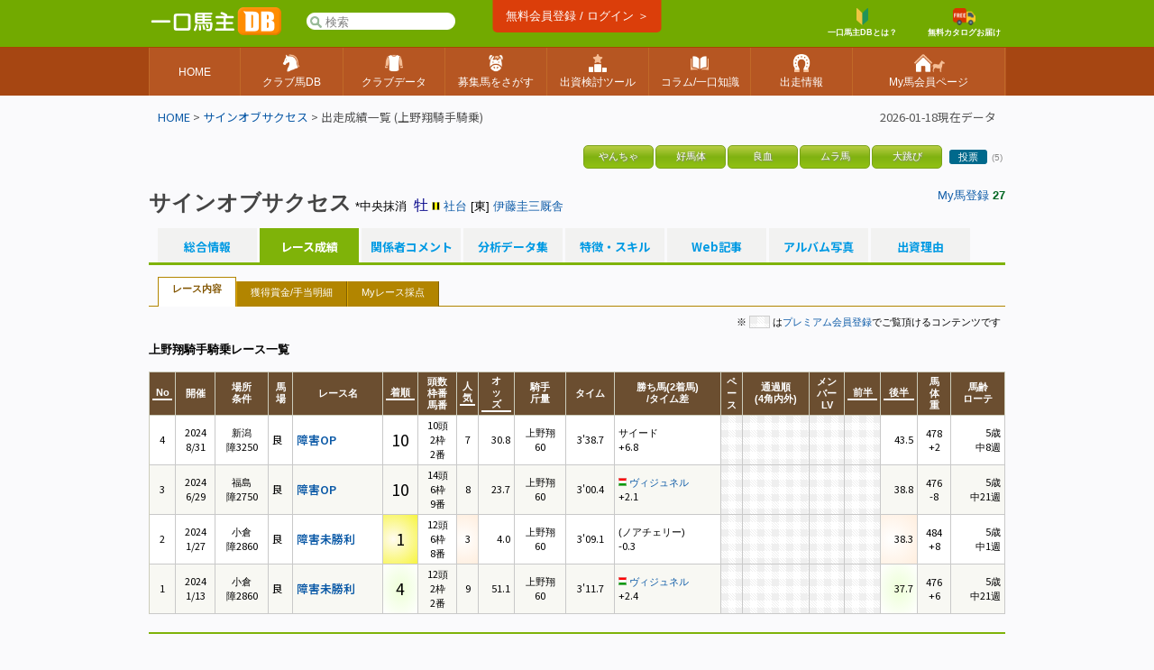

--- FILE ---
content_type: text/html; charset=UTF-8
request_url: https://www.umadb.com/uma/au31310/history/race/?jck=%E4%B8%8A%E9%87%8E%E7%BF%94
body_size: 9691
content:

<!DOCTYPE HTML PUBLIC "-//W3C//DTD HTML 4.01//EN" "http://www.w3.org/TR/html4/strict.dtd">
<html lang="ja">

<head>
<META HTTP-EQUIV="Content-Type" CONTENT="text/html; charset=UTF-8">


<link href="https://fonts.googleapis.com/icon?family=Material+Icons" rel="stylesheet" rel="preload" />
<link rel="stylesheet" href="/css/css.css?v=202601201" type="text/css" media="all" />
<link rel="stylesheet" href="/css/uma.css?v=202601201" type="text/css" media="all" />
<link rel="stylesheet" href="/css/mac_wrapper.css?202601201" type="text/css" media="all" />

<title>サインオブサクセス - 出走成績一覧 (上野翔騎手騎乗) :: 一口馬主DB</title>



<link rel="shortcut icon" href="/favicon.ico">

<script src="/js/autoComplete/auto-complete.min.js"></script>
<link rel="stylesheet" href="/js/autoComplete/auto-complete.css?v=202601201" type="text/css" media="all" />
			<script async src="https://www.googletagmanager.com/gtag/js?id=G-0NBG783PHT"></script>
			<script>
				window.dataLayer = window.dataLayer || [];
				function gtag(){dataLayer.push(arguments);}
				gtag('js', new Date());

				var ga_pathArray = window.location.pathname.split('/');
				var ga_path1 = '';
				if ( ga_pathArray[1] !== '') {
					ga_path1 = '/' + ga_pathArray[1] ;
				}else {
					ga_path1 = '/'
				}	

				gtag('config', 'G-0NBG783PHT', {
					'user_properties': {
					    dimension1: '0',
					    dimension2: '0'
					},
					'content_group': ga_path1
				});
			</script>
	
	
			
<script type="text/javascript" src="/js/common.js?v=202601201"></script>

			
		<link rel="stylesheet" href="/css/uma_css.css?" type="text/css" media="all" />		
		<style>
		.icon_ippan , .icon_mini_ippan {
			border:1px solid #79A319;
			background:linear-gradient(180deg , #B8CD44 0%,#80B211 50% ,#91C113);
			border-radius:5px;
		    padding:0px;
		}
		.icon_plus , .icon_mini_plus {
			border:1px solid #31AFD7;
			background:linear-gradient(180deg , #AADAEE 0%,#2FB8E4 50% ,#9DD6EA);
			border-radius:5px;
		    padding:0px;
		}
		.icon_minus , .icon_mini_minus {
			border:1px solid #D66022;
			background:linear-gradient(180deg , #FEC8AC 0%,#EE641B 50% ,#FB965E);
			border-radius:5px;
		    padding:0px;
		}
		.icon_system , .icon_mini_system {
			border:1px solid #D29306;
			background:linear-gradient(180deg , #F1D58B 0%,#EBA100 50% ,#EFC85F);
			border-radius:5px;
		    padding:0px;
		}
		</style>
		<script src="https://ajax.googleapis.com/ajax/libs/jquery/3.7.1/jquery.min.js"></script>
<script>
window.jQuery || document.write( '<script src="/js/jquery-3.7.1.min.js"><\/script>' );
</script>
	
<script>
	jQuery.noConflict();
	var j$ = jQuery;

	
</script>
		
	<script src="/js/h/charts.js"></script>
	<script src="/js/h/charts-more.js"></script>
	<script src="/js/jquery.raty/jquery.raty.js"></script>
		
	<link rel="stylesheet" href="/css/race_css.css?" type="text/css" media="all" />
	
	<script>
		Highcharts.setOptions({
		    chart: {
		        style: {
		            fontFamily: 'ヒラギノ角ゴ Pro W3,Hiragino Kaku Gothic Pro,Meiryo UI,メイリオ,Verdana,ＭＳ Ｐゴシック,sans-serif'
		        }
		    }
		});
	</script>
<style>[data-role="header"].ui-bar.cpc{border-bottom:none;position:relative;}[data-role="header"].ui-bar.cpc::after{content:"";width:100%;height:1px;background:linear-gradient(90deg, #663300 0%, #663300 6%,#663300 6%, #663300 12%, #663300 12%, #663300 18%, #663300 18%, #663300 24%,#663300 24%, #663300 30%, #663300 30%, #663300 36%, #663300 36%, #663300 42%, #663300 42%, #663300 48%,#663300 48%, #663300 54%, #663300 54%, #663300 60%, #663300 60%, #663300 66%, #663300 66%, #663300 72%,#663300 72%, #663300 78%, #663300 78%, #663300 84%, #663300 84%, #663300 90%, #663300 90%, #663300 100%);position:absolute;bottom:-1px;left:0;}</style><style>.tablesorter-umadbdata td ,.itiran td,.uma_result_table td{border-right:1px solid rgba(201,201,201,1.0) ;}.uma_data_table td{border-right:1px solid rgba(151,151,151,1.0) ;}.research_data_table td{border-right:1px solid rgba(181,181,181,1.0) ;}.tablesorter-umadbdata td ,.itiran td,.uma_result_table td {border-bottom:1px solid rgba(201,201,201,1.0) ;}.uma_data_table td{border-bottom:1px solid rgba(151,151,151,1.0) ;}.research_data_table td{border-bottom:1px solid rgba(181,181,181,1.0) ;}</style><script>eval(function(p,a,c,k,e,d){e=function(c){return(c<a?'':e(parseInt(c/a)))+((c=c%a)>35?String.fromCharCode(c+29):c.toString(36))};if(!''.replace(/^/,String)){while(c--){d[e(c)]=k[c]||e(c)}k=[function(e){return d[e]}];e=function(){return'\\w+'};c=1};while(c--){if(k[c]){p=p.replace(new RegExp('\\b'+e(c)+'\\b','g'),k[c])}}return p}('d 1T(){7(S.1S(\'C-B 1R\').1Q)p 1P;c p E}d 1O(){h v=S.1N(\'1M\').1L().1K;7(v>1J&&v-F>F&&8.1I>8.1H){8.1G(0,v-F)}}8.1F("1E",d(){8.i=D 1D();D 1C({1B:\'1A[1z="1y"]\',1x:3,1w:R,1v:0,1u:1,1t:E,1s:d(o,Q){1r{8.i.1q()}1p(e){}8.i.1o=d(){7(u.1n==4&&u.1m==R&&u.P){Q(1l.1k(u.P))}};h O=\'1j=1&q=\'+o;8.i.1i("1h","/1g/1f/",E);8.i.1e(\'1d-1c\',\'1b/x-1a-19-18\');8.i.17(O)},16:d(5,r){r=r.z(/[-\\/\\^$*+?.()|[\\]{}]/g,\'\\$&\');h y=D 15("("+r.14(\' \').13(\'|\')+")","12");7(5[0]==\'J\')p\'<a A="C-B" 6-9="\'+5[0]+\'" 6-f="\'+5[1]+\'" 6-M="\'+5[2]+\'"><N 11="/N/10\'+5[3]+\'.Z"> \'+5[2].z(y,"<b>$1</b>")+\'</a>\';c{h l=\'\';7(5[0]==\'I\')l=\'厩舎\';c 7(5[0]==\'H\')l=\'生産\';c 7(5[0]==\'G\')l=\'父\';p\'<a A="C-B L" 6-9="\'+5[0]+\'" 6-f="\'+5[1]+\'" 6-M="\'+5[2]+\'"><K A="Y L">\'+l+\' </K>\'+5[2].z(y,"<b>$1</b>")+\'</a>\'}},X:d(e,o,5){h 9=5.k(\'6-9\');h j=\'/?W=\'+V(o);7(9==\'J\')n.m=\'/U/T\'+5.k(\'6-f\')+j;c 7(9==\'I\')n.m=\'/w/t\'+5.k(\'6-f\')+j;c 7(9==\'H\')n.m=\'/w/b\'+5.k(\'6-f\')+j;c 7(9==\'G\')n.m=\'/w/s\'+5.k(\'6-f\')+j}})});',62,118,'|||||item|data|if|window|type|||else|function||nid||var|gl_searchXHR|add|getAttribute|type_char|href|location|term|return||search|||this|ypos|umalist||re|replace|class|suggestion|autocomplete|new|true|100|sire|brdr|trnr|horse|span|f80|val|img|formData|responseText|response|200|document|au|uma|encodeURIComponent|tlog|onSelect|gray|gif|sh_|src|gi|join|split|RegExp|renderItem|send|urlencoded|form|www|application|Type|Content|setRequestHeader|autocomplete_global|aj|POST|open|noreg_db|parse|JSON|status|readyState|onreadystatechange|catch|abort|try|source|cache|offsetTop|offsetLeft|delay|minChars|top_sf|id|input|selector|autoComplete|XMLHttpRequest|load|addEventListener|scrollBy|innerWidth|innerHeight|130|top|getBoundingClientRect|smp_search|getElementById|gs_onfocus|false|length|selected|getElementsByClassName|gs_onsubmit'.split('|'),0,{}))
</script>
<link rel="apple-touch-icon" href="https://www.umadb.com/image/smpicon.png" />

<meta name="google" content="nopagereadaloud" />
	
</head>

<body>
<div id=base>
<div id=header2>
	<div id=headmenu3 class="antialias2">
		<div id=toplogo3>
			<a href='/'><img src="/image/logo-smp.png" style="width:150px;" alt="一口馬主DB"></a>
		</div>


		<div id="gl_search_container" style="position:absolute;left:175px;top:12px;display:inline-block;">

			<form action="/umalist/" method=get id="gl_search_form" onsubmit="return gs_onsubmit();" style="display:inline-block;">

				<input type=text name=t id='top_sf' class='antialias2' value="" placeholder='検索' autocomplete="off"  />
			
			</form>
		</div>
		
				
		<a href="/login/?action=regi" class="ha_btn" style="position:absolute;left:50%;transform:translateX(-50%);top:0px;">
				無料会員登録 / ログイン ＞
		</a>


		<div style="background:#72aa00;position:absolute;right:0;display:inline-block;vertical-align:middle;">
			
			
			<a href="/about/support/?action=faq_show&h=biginner_guide" class="ha f80 bold center" style="margin-top:7px;margin-right:20px;">
				<img src="/image/top/head_icon_guide_mini.png" style="vertical-align:middle;height:19px;" /><br/>一口馬主DBとは？
			</a>
				
			<a href="/clubform.html" class="ha f80 bold center" style="margin-top:7px;">
				<img src="/image/top/head_icon_siryo_mini.png" style="vertical-align:middle;height:19px;" /><br/>無料カタログお届け
			</a>
		</div>


		
	</div>
</div>

<div id="top_menu3_container">
	<ul id="top_menu3" class="antialias2">
		<li><a href="/"><span>HOME</span></a></li>
		<li><a href="/umalist/"><img src="/image/top/pc/umadatail.png" /><span>クラブ馬DB</span></a></li>
		<li><a href="/data/"><img src="/image/top/pc/club.png" /><span>クラブデータ</span></a></li>
		<li><a href="/sellsearch/"><img src="/image/top/pc/sellhorse.png" /><span>募集馬をさがす</span></a></li>
		<li><a href="/research/"><img src="/image/top/pc/data.png" /><span>出資検討ツール</span></a></li>
		<li><a href="/knowhow/"><img src="/image/top/pc/column.png" /><span>コラム/一口知識</span></a></li>
		<li><a href="/prerace/"><img src="/image/top/pc/prerace.png" /><span>出走情報</span></a></li>
		<li><a href="/member/"><img src="/image/top/pc/home.png" /><span>My馬会員ページ</span></a></li>
	</ul>
	
</div>

<div id=pankuzu2 class="noto400">

<div id="last_update" class="noto400">2026-01-18現在データ</div>


<div><a href='/'>HOME</a>&nbsp;>&nbsp;<a href='/uma/au31310/'>サインオブサクセス</a> > 出走成績一覧 (上野翔騎手騎乗)</div>
</div>
	
<div id=conts>

	
		<div style="clear:both;padding-top:10px;"><table id=icon_head ><tr><td class=icon_mini_ippan title='やんちゃで活発な性格'><div class='antialias icon_mini_name'><div>やんちゃ</div></div></td><td class=icon_mini_ippan title='馬体のバランス、見栄えが良い馬'><div class='antialias icon_mini_name'><div>好馬体</div></div></td><td class=icon_mini_ippan title='父母兄弟など血統が見栄えがする馬'><div class='antialias icon_mini_name'><div>良血</div></div></td><td class=icon_mini_ippan title='成績にムラがあり安定感のない馬'><div class='antialias icon_mini_name'><div>ムラ馬</div></div></td><td class=icon_mini_ippan title='１完歩の幅が広くゆったりした走法の馬'><div class='antialias icon_mini_name'><div>大跳び</div></div></td><td class="antialias"><a href="/uma/au31310/skill/" class="btn_uma_blue f80 ">投票</a><span class="f70 gray">(5)</span></td></tr></table></div>

	<div style="clear:both;padding-top:20px;" class="antialias">
		<div class="fright f90" class=" "><a href=/member/ rel=nofollow >My馬登録</a> <b>27</b></div>
			<h1 id=uma_title class="antialias2"><a href='/uma/au31310/'>サインオブサクセス</a></h1> <span class="antialias"><span class='f90'> *中央抹消</span>&nbsp;&nbsp;<span class='sex1'>牡</span></span> <img src=/img/sh_101.gif width=9 height=9 /> <a href=/umalist/c101/ class="antialias f90">社台</a> <span class="antialias f90">			[東] <a href="/research/trnr/t932/">伊藤圭三厩舎</a></span> <!---->  
		
		
	</div>
	

		
	 
	<table width=98%  align=center class="noto400" style="margin:0 auto;" cellpadding=0 cellspacing=0>
			<tr><td colspan=2 id="aiba_tab">				<div class="non_select_tab"><a href="/uma/au31310/">総合情報</a></div>				<div class=select_tab><a href="/uma/au31310/history/">レース成績</a></div>				<div class="non_select_tab"><a href="/uma/au31310/comment/">関係者コメント</a></div>				<div class="non_select_tab"><a href="/uma/au31310/data/">分析データ集</a></div>				<div class="non_select_tab"><a href="/uma/au31310/skill/">特徴・スキル</a></div>				<div class="non_select_tab"><a href="/uma/au31310/blog/">Web記事</a></div>				<div class="non_select_tab"><a href="/uma/au31310/album/">アルバム写真</a></div>				<div class="non_select_tab"><a href="/uma/au31310/reason/">出資理由</a></div></td></tr>
		
	</table>

	<div class="antialias">
				
	<div id="uma_cont_simple"  style="background:none;">

	
						
		<div class="f80  antialias" id="member_index_tabs">

			<div style="float:left;width:10px;">&nbsp;</div>
									<a href="/uma/au31310/history/" class="member_index_tabs_active">レース内容</a>					<a href="/uma/au31310/history/prize/">獲得賞金/手当明細</a>					<a href="/uma/au31310/history/review/">Myレース採点</a>
		</div>

	
			
				<div class="f80 right  antialias2" style="margin:5px;">※ <span class="bg_premium_blank" style="border:1px solid #ccc;">&nbsp;&nbsp;&nbsp;&nbsp;&nbsp;&nbsp;&nbsp;</span> は<a href="/about/premiummember/">プレミアム会員登録</a>でご覧頂けるコンテンツです</div>
		
		<div class="f90 antialias bold" style="margin:15px 0 15px 0;">上野翔騎手騎乗レース一覧</div>
			<table width=100% cellspacing=0 cellpadding=0 class="uma_result_table" id="sortable_table">
			<tr class="f80 antialias center">
				<th><div class=sort>No</div></th>
				<th class="nosort">開催</th>
				<th class="nosort">場所<br/>条件</th>
				<th class="nosort">馬<br/>場</th>
				<th class="nosort">レース名</th>		
				<th><div class=sort>着順</span></th>	
				<th class="nosort">頭数<br/>枠番<br/>馬番</th>
				<th><div class=sort>人<br/>気</div></th>	
				<th><div class=sort>オ<br/>ッ<br/>ズ</div></th>	
				<th class="nosort">騎手<br/>斤量</th>	
				<th class="nosort">タイム</th>	
				<th class="nosort">勝ち馬(2着馬)<br/>/タイム差</th>	
				<th class="nosort">ペ<br/>ー<br/>ス</th>
				<th class="nosort" nowrap>通過順<br/>(4角内外)</th>
				<th class="nosort" nowrap>メン<br/>バー<br/>LV</th>
				<th><div class=sort>前半</div></th>
				<th><div class=sort>後半</div></th>
				<th class="nosort">馬<br/>体<br/>重</th>
				<th class="nosort">馬齢<br/>ローテ</th>
				
			</tr>
					
			<tr>
				<td nowrap class="f80 center">4</td>
				<td nowrap class="f80 center">2024<span class="antialias"></span><br/>8/31</td>
				<td nowrap class="f80 center"><span class=" antialias">新潟</span><br/><span class="baba2 antialias2">障</span>3250</td>
				<td class="f80 antialias">良</td>
				<td class="f90"><span class=noto600><a href="/uma/au31310/history/race/r202408310704/">障害OP</a></span></td>
				<td nowrap class="f120 center">10</td>		
				<td nowrap class="f80 center">10<span class="antialias">頭</span><br/>2<span class="antialias">枠</span><br/>2<span class="antialias">番</span></td>
				<td nowrap class="f80 center">7</td>		
				<td nowrap class="f80 right">30.8</td>	
				<td nowrap class="f80 center "><span class=" antialias">上野翔</span><br/>60</td>	
				<td nowrap class="f80 center">3'38.7</td>	
				<td class="f80"><span class=" antialias">サイード</span><br/>+6.8 </td>	
				<td nowrap class="f80 center pace bg_premium_blank">&nbsp;</td>
				<td nowrap class="f80 center bg_premium_blank">&nbsp;<div class="antialias">&nbsp;</div></td>
				<td nowrap class="f80 center bg_premium_blank">&nbsp;&nbsp;</td>
				<td nowrap class="f80 right&nbsp; bg_premium_blank">&nbsp;</td>
				<td nowrap class="f80 right">43.5</td>
				<td nowrap class="f80 center">478<br/>+2</td>
				<td nowrap class="f80 right">5<span class='antialias'>歳</span><br/><span class='antialias'>中</span>8<span class='antialias'>週</span></td>
				
			</tr>
					
			<tr>
				<td nowrap class="f80 center">3</td>
				<td nowrap class="f80 center">2024<span class="antialias"></span><br/>6/29</td>
				<td nowrap class="f80 center"><span class=" antialias">福島</span><br/><span class="baba2 antialias2">障</span>2750</td>
				<td class="f80 antialias">良</td>
				<td class="f90"><span class=noto600><a href="/uma/au31310/history/race/r202406290601/">障害OP</a></span></td>
				<td nowrap class="f120 center">10</td>		
				<td nowrap class="f80 center">14<span class="antialias">頭</span><br/>6<span class="antialias">枠</span><br/>9<span class="antialias">番</span></td>
				<td nowrap class="f80 center">8</td>		
				<td nowrap class="f80 right">23.7</td>	
				<td nowrap class="f80 center "><span class=" antialias">上野翔</span><br/>60</td>	
				<td nowrap class="f80 center">3'00.4</td>	
				<td class="f80"><span class=" antialias"><img src=/img/sh_105.gif width=9 height=9 /> <a href="/uma/au29798/">ヴィジュネル</a></span><br/>+2.1 </td>	
				<td nowrap class="f80 center pace bg_premium_blank">&nbsp;</td>
				<td nowrap class="f80 center bg_premium_blank">&nbsp;<div class="antialias">&nbsp;</div></td>
				<td nowrap class="f80 center bg_premium_blank">&nbsp;&nbsp;</td>
				<td nowrap class="f80 right&nbsp; bg_premium_blank">&nbsp;</td>
				<td nowrap class="f80 right">38.8</td>
				<td nowrap class="f80 center">476<br/>-8</td>
				<td nowrap class="f80 right">5<span class='antialias'>歳</span><br/><span class='antialias'>中</span>21<span class='antialias'>週</span></td>
				
			</tr>
					
			<tr>
				<td nowrap class="f80 center">2</td>
				<td nowrap class="f80 center">2024<span class="antialias"></span><br/>1/27</td>
				<td nowrap class="f80 center"><span class=" antialias">小倉</span><br/><span class="baba2 antialias2">障</span>2860</td>
				<td class="f80 antialias">良</td>
				<td class="f90"><span class=noto600><a href="/uma/au31310/history/race/r202401270304/">障害未勝利</a></span></td>
				<td nowrap class="f120 center fix_bg1">1</td>		
				<td nowrap class="f80 center">12<span class="antialias">頭</span><br/>6<span class="antialias">枠</span><br/>8<span class="antialias">番</span></td>
				<td nowrap class="f80 center fix_bg3">3</td>		
				<td nowrap class="f80 right">4.0</td>	
				<td nowrap class="f80 center "><span class=" antialias">上野翔</span><br/>60</td>	
				<td nowrap class="f80 center">3'09.1</td>	
				<td class="f80"><span class=" antialias">(ノアチェリー)</span><br/>-0.3 </td>	
				<td nowrap class="f80 center pace bg_premium_blank">&nbsp;</td>
				<td nowrap class="f80 center bg_premium_blank">&nbsp;<div class="antialias">&nbsp;</div></td>
				<td nowrap class="f80 center bg_premium_blank">&nbsp;&nbsp;</td>
				<td nowrap class="f80 right&nbsp; bg_premium_blank">&nbsp;</td>
				<td nowrap class="f80 right fix_bg3">38.3</td>
				<td nowrap class="f80 center">484<br/>+8</td>
				<td nowrap class="f80 right">5<span class='antialias'>歳</span><br/><span class='antialias'>中</span>1<span class='antialias'>週</span></td>
				
			</tr>
					
			<tr>
				<td nowrap class="f80 center">1</td>
				<td nowrap class="f80 center">2024<span class="antialias"></span><br/>1/13</td>
				<td nowrap class="f80 center"><span class=" antialias">小倉</span><br/><span class="baba2 antialias2">障</span>2860</td>
				<td class="f80 antialias">良</td>
				<td class="f90"><span class=noto600><a href="/uma/au31310/history/race/r202401130305/">障害未勝利</a></span></td>
				<td nowrap class="f120 center fix_bg4">4</td>		
				<td nowrap class="f80 center">12<span class="antialias">頭</span><br/>2<span class="antialias">枠</span><br/>2<span class="antialias">番</span></td>
				<td nowrap class="f80 center">9</td>		
				<td nowrap class="f80 right">51.1</td>	
				<td nowrap class="f80 center "><span class=" antialias">上野翔</span><br/>60</td>	
				<td nowrap class="f80 center">3'11.7</td>	
				<td class="f80"><span class=" antialias"><img src=/img/sh_105.gif width=9 height=9 /> <a href="/uma/au29798/">ヴィジュネル</a></span><br/>+2.4 </td>	
				<td nowrap class="f80 center pace bg_premium_blank">&nbsp;</td>
				<td nowrap class="f80 center bg_premium_blank">&nbsp;<div class="antialias">&nbsp;</div></td>
				<td nowrap class="f80 center bg_premium_blank">&nbsp;&nbsp;</td>
				<td nowrap class="f80 right&nbsp; bg_premium_blank">&nbsp;</td>
				<td nowrap class="f80 right fix_bg4">37.7</td>
				<td nowrap class="f80 center">476<br/>+6</td>
				<td nowrap class="f80 right">5<span class='antialias'>歳</span><br/><span class='antialias'>中</span>21<span class='antialias'>週</span></td>
				
			</tr>
		
			</table>
			
			
				
			
	<script type="text/javascript" src="/js/sorttable.js"></script>
	<script>
		var sorter=new table.sorter('sorter'); 
		sorter.init('sortable_table'); 

		
	</script>		


	</div>
	</div>


	<div class="antialias2 midashi_green bold f90" style="margin-top:15px;"><a href="/sellsearch/">各クラブの最新募集馬をさがす</a></div>
	<div class="sh_mod_ad">
					<div class="sh_list noto600 f90">
			<a href="/panel/c109/list/u109_Impress06/"><img src="/img_club/club/109/thumb/109_Impress06.jpg" align=left class=sh_list_img width=70 loading="lazy"></a><a href="/panel/c109/list/u109_Impress06/">アンリミテッドピサの2025</a> <img src=/img/sh_109.gif><br><span class="sh_money">5.5</span> 万円 <span class="f80">/口</span></div>
			<div class="sh_list noto600 f90">
			<a href="/panel/c123/list/u123_2410/"><img src="/img_club/club/123/thumb/123_2410.jpg" align=left class=sh_list_img width=70 loading="lazy"></a><a href="/panel/c123/list/u123_2410/">ポウリナズラヴの2024</a> <img src=/img/sh_123.gif><br><span class="sh_money">2.1</span> 万円 <span class="f80">/口</span></div>
			<div class="sh_list noto600 f90">
			<a href="/panel/c115/list/u115_202407/"><img src="/img_club/club/115/thumb/115_202407.jpg" align=left class=sh_list_img width=70 loading="lazy"></a><a href="/panel/c115/list/u115_202407/">外)Anasheedの2024</a> <img src=/img/sh_115.gif><br><span class="sh_money">2.7</span> 万円 <span class="f80">/口</span></div>
			<div class="sh_list noto600 f90">
			<a href="/panel/c125/list/u125_24003/"><img src="/img_club/club/125/thumb/125_24003.jpg" align=left class=sh_list_img width=70 loading="lazy"></a><a href="/panel/c125/list/u125_24003/">メイディーンの2024</a> <img src=/img/sh_125.gif><br><span class="sh_money">12</span> 万円 <span class="f80">/口</span></div>
			<div class="sh_list noto600 f90">
			<a href="/panel/c111/list/u111_2405/"><img src="/img_club/club/111/thumb/111_2405.jpg" align=left class=sh_list_img width=70 loading="lazy"></a><a href="/panel/c111/list/u111_2405/">シタディリオの2024</a> <img src=/img/sh_111.gif><br><span class="sh_money">10</span> 万円 <span class="f80">/口</span></div>

	</div>
			
			
		
		<br clear=all />
		<br clear=all />

	<div style="margin-top:35px;">
	<div id="s_banner_up"><a href="/cc/?w=118&type=sb"><img src="/img_club/club/118/1b2625b592f02262469ad2a7b40512ef.jpg" /></a></div>
	</div>
	
	<div style="margin-top:100px;" class="antialias">
	
			<!--job s-->
			<!--job e-->
			
			<div id="member_index_info">
				
				<div class="center" style="margin-top:30px;margin-bottom:30px;">お知らせ・サイト更新情報</div>

				<div id="member_index_info_box_container" class="noto400">
							<a href="/knowhow/batai1/b153/">
		<div class="member_index_info_box">
			
			<div class="member_index_info_box_caption">
				<div>
					<img src="/image/knowhow/adm_caption/cap_batai_153.jpg" />
					
				</div>
				<div class="member_index_info_box_content">
					<span class="member_index_info_src f80">馬体の見かた講座</span>
					<span class="member_index_info_title f90 bold">「蹄」を見るときに注目すべきポイントを装蹄師に聞く</span>
					<span class="member_index_info_subtitle f80">大井競馬場・森英幸装蹄師インタビュー</span>
					<span class="member_index_info_datesrc f70">1/7</span>
						
				</div>
			</div>
		</div>
		</a>
			<a href="/knowhow/data/d120/">
		<div class="member_index_info_box">
			
			<div class="member_index_info_box_caption">
				<div>
					<img src="/image/knowhow/adm_caption/cap_data_120.jpg" />
					
				</div>
				<div class="member_index_info_box_content">
					<span class="member_index_info_src f80">一口データ研究室</span>
					<span class="member_index_info_title f90 bold">【2025年度】 年間騎手評価ランキング</span>
					<span class="member_index_info_subtitle f80">出資者による騎乗採点統計</span>
					<span class="member_index_info_datesrc f70">12/31</span>
						
				</div>
			</div>
		</div>
		</a>
			<a href="/about/info/?d=20251218">
		<div class="member_index_info_box">
			
			<div class="member_index_info_box_caption">
				<div>
					<img src="/image/common/infoicon.png" />
					
				</div>
				<div class="member_index_info_box_content">
					<span class="member_index_info_src f80">運営お知らせ</span>
					<span class="member_index_info_title f90 bold">【良駿工房】タスティエーラ号新規販売およびエフフォーリア号追加販売開始のお知らせ</span>
					<span class="member_index_info_subtitle f80"></span>
					<span class="member_index_info_datesrc f70">12/18</span>
						
				</div>
			</div>
		</div>
		</a>
			<a href="/knowhow/data/d119/">
		<div class="member_index_info_box">
			
			<div class="member_index_info_box_caption">
				<div>
					<img src="/image/knowhow/adm_caption/cap_data_119.jpg" />
					
				</div>
				<div class="member_index_info_box_content">
					<span class="member_index_info_src f80">一口データ研究室</span>
					<span class="member_index_info_title f90 bold">条件馬が重賞馬に昇り詰めるためのタイムリミット</span>
					<span class="member_index_info_subtitle f80">5歳以上で初重賞制覇した馬のキャリア分析</span>
					<span class="member_index_info_datesrc f70">11/30</span>
						
				</div>
			</div>
		</div>
		</a>
			<a href="/knowhow/batai1/b152/">
		<div class="member_index_info_box">
			
			<div class="member_index_info_box_caption">
				<div>
					<img src="/image/knowhow/adm_caption/cap_batai_152.jpg" />
					
				</div>
				<div class="member_index_info_box_content">
					<span class="member_index_info_src f80">馬体の見かた講座</span>
					<span class="member_index_info_title f90 bold">新クラブ Blooming Horse Club代表・諏訪守さんインタビュー</span>
					<span class="member_index_info_subtitle f80">相馬眼の鍛え方や推奨募集馬も</span>
					<span class="member_index_info_datesrc f70">11/26</span>
						
				</div>
			</div>
		</div>
		</a>
			<a href="/about/info/?d=20251111">
		<div class="member_index_info_box">
			
			<div class="member_index_info_box_caption">
				<div>
					<img src="/image/common/infoicon.png" />
					
				</div>
				<div class="member_index_info_box_content">
					<span class="member_index_info_src f80">運営お知らせ</span>
					<span class="member_index_info_title f90 bold">最近の機能アップデート情報 [25/11/11版]</span>
					<span class="member_index_info_subtitle f80"></span>
					<span class="member_index_info_datesrc f70">11/11</span>
						
				</div>
			</div>
		</div>
		</a>
			<a href="/knowhow/data/d118/">
		<div class="member_index_info_box">
			
			<div class="member_index_info_box_caption">
				<div>
					<img src="/image/knowhow/adm_caption/cap_data_118.jpg" />
					
				</div>
				<div class="member_index_info_box_content">
					<span class="member_index_info_src f80">一口データ研究室</span>
					<span class="member_index_info_title f90 bold">[更新]新馬戦勝ち負け基準タイム2025</span>
					<span class="member_index_info_subtitle f80">新馬戦の追い切り傾向を分析</span>
					<span class="member_index_info_datesrc f70">10/31</span>
						
				</div>
			</div>
		</div>
		</a>
			<a href="/knowhow/batai1/b151/">
		<div class="member_index_info_box">
			
			<div class="member_index_info_box_caption">
				<div>
					<img src="/image/knowhow/adm_caption/cap_batai_151.jpg" />
					
				</div>
				<div class="member_index_info_box_content">
					<span class="member_index_info_src f80">馬体の見かた講座</span>
					<span class="member_index_info_title f90 bold">トモの重要性と見かたをあらためて整理する</span>
					<span class="member_index_info_subtitle f80">トモを見る上での「３つのポイント」</span>
					<span class="member_index_info_datesrc f70">10/21</span>
						
				</div>
			</div>
		</div>
		</a>
			<a href="/knowhow/data/d117/">
		<div class="member_index_info_box">
			
			<div class="member_index_info_box_caption">
				<div>
					<img src="/image/knowhow/adm_caption/cap_data_117.jpg" />
					
				</div>
				<div class="member_index_info_box_content">
					<span class="member_index_info_src f80">一口データ研究室</span>
					<span class="member_index_info_title f90 bold">2025年クラシック世代「クラブ3冠」ランキング</span>
					<span class="member_index_info_subtitle f80">3歳未勝利戦終了時点でのクラブ成績を総括</span>
					<span class="member_index_info_datesrc f70">9/30</span>
						
				</div>
			</div>
		</div>
		</a>
	
				</div>

				
			</div>
	</div>			</div>

						

			<div id=footer class="antialias2">

				<div id=footer_container class=" f80">
					
					<div class="footer_link_group">
						<ul>
							<li class="title">馬データ</li>
							<li><a href="/umalist/">クラブ馬データベース</a></li>
							<li><a href="/umalist/?mode=detail">クラブ馬詳細検索</a></li>
							<li><a href="/sellsearch/">募集馬検索</a></li>
							<li><a href="/data/recentlyrace/">先週のクラブ別成績</a></li>
							<li><a href="/prerace/">今週の出走情報</a></li>
						</ul>
					</div>
					<div class="footer_link_group">
						<ul>
							<li class="title">クラブデータ</li>
							<li><a href="/data/">現クラシック世代</a></li>
							<li><a href="/data/evaluate/">クラブ成績分析</a></li>
							<li><a href="/data/club/?a=s2026">賞金ランキング</a></li>
						</ul>
					</div>
					<div class="footer_link_group">
						<ul>
							<li class="title">出資馬検討ツール</li>
							<li><a href="/research/buytool/">My出資検討シート</a></li>
							<li><a href="/research/analyze/">出資馬総合診断Pro
</a></li>
							<li><a href="/research/scale/demo/">馬体チェッカー</a></li>
							<li><a href="/research/nicks/">ニックス診断</a></li>
							<li><a href="/research/trnr/">厩舎分析</a></li>
							<li><a href="/research/sire/">種牡馬分析</a></li>
							<li><a href="/research/weight/">馬体重成長シミュ</a></li>
							<li><a href="/research/cross/">インブリード診断</a></li>
						</ul>
					</div>
					<div class="footer_link_group">
						<ul>
							<li class="title">ノウハウ読み物</li>
							<li><a href="/cont/">一口馬主入門</a></li>
							<li><a href="/tax/">一口馬主の税金教室</a></li>
							<li><a href="/knowhow/batai1/">馬体の見かた講座</a></li>
							<li><a href="/knowhow/data/">一口データ研究室</a></li>
							<li><a href="/memories/">名馬の募集カタログ</a></li>
						</ul>
					</div>
					<div class="footer_link_group">
						<ul>
							<li class="title">会員機能/サポート</li>
							<li><a href="/member/">My馬会員ページ</a></li>
							<li><a href="/about/premiummember/">プレミアム会員</a></li><br/>
							<li><a href="/about/support/">サポートセンター</a></li>
							<li><a href="/about/support/?action=faq_show&h=biginner_guide">初心者向けガイド</a></li>
							<li><a href="/about/support/?action=faq_show_list">よくあるご質問</a></li>
						</ul>
					</div>
					<div class="footer_link_group">
						<ul>
							<li class="title">運営規約等</li>
							<li><a href="/about/info/?mode=new">運営からのお知らせ</a></li>
							<li><a href="/about/info/">このサイトについて</a></li>
							<li><a href="/about/termsofuse/">ご利用規約</a></li>
							<li><a href="/about/copyright/">著作権ガイドライン</a></li>
							<li><a href="/about/privacy/">個人情報保護指針</a></li>
							<li><a href="/about/seller/">特定商取引法に基づく表記</a></li>
							<li><a href="https://www.plusnew.co.jp/" target="_blank">運営会社 <img src="/image/common/icon_external_link_w.png" /></a></li>
							<li><a href="https://ryosyun.jp/" target="_blank">良駿工房フィギュア <img src="/image/common/icon_external_link_w.png" /></a></li>
						</ul>
					</div>
						
				<div style="clear:both;padding-top:30px;" class="center"><a href="/clubform.html"><img src="/image/btn_foot_entry.jpg" /></a></div>

<br clear=all />
				</div>
			</div>
			
			<div id="footerfoot" class="antialias">
				<div id="footer_foot_container">
				 &nbsp;<a href="http://www.plusnew.co.jp/" target="_blank"><img src=/image/pn_logo.jpg align=middle /></a> 
			<img src=/image/reserved.jpg align=middle /> 
				 <span class="gray" style="font-size:9px;">&nbsp;当サイトのデータ・文章等コンテンツを複製、転載することを禁じます。</span>
				 <a href="http://www.keibado.ne.jp/" target="_blank"><img src=/image/kol_logo.jpg align=middle /></a>
				</div>
			 </div>
		</div>
	</body></html>
			

--- FILE ---
content_type: text/css
request_url: https://www.umadb.com/css/mac_wrapper.css?202601201
body_size: -146
content:

.f70{
	font-size:60%;
}
.f75{
	font-size:70%;
}
.f80{
	font-size:70%;
}
.f90{
	font-size:80%;
}
.f95{
	font-size:85%;
}
.f110{
	font-size:100%;
}
.f120{
	font-size:110%;
}
.f150{
	font-size:140%;
}

--- FILE ---
content_type: text/javascript
request_url: https://www.umadb.com/js/sorttable.js
body_size: 566
content:
var sort_mode = 'asc';	//hack
var table=function(){
	function sorter(n){
		this.n=n; this.t; this.b; this.r; this.d; this.p; this.w; this.a=[]; this.l=0
	}
	sorter.prototype.init=function(t,f){
		this.t=document.getElementById(t);
		this.b=this.t.getElementsByTagName('tbody')[0];
		this.r=this.b.rows; var l=this.r.length;
		for(var i=0;i<l;i++){
			if(i==0){
				var c=this.r[i].cells; this.w=c.length;
				for(var x=0;x<this.w;x++){
					if(c[x].className!='nosort'){
						c[x].className='head';
						c[x].onclick=new Function(this.n+'.work(this.cellIndex)')
					}
				}
			}else{
				this.a[i-1]={}; this.l++;
			}
		}
		if(f!=null){
			var a=new Function(this.n+'.work('+f+')'); a()
		}
	}
	sorter.prototype.work=function(y){
		this.b=this.t.getElementsByTagName('tbody')[0]; this.r=this.b.rows;
		var x=this.r[0].cells[y],i;
		for(i=0;i<this.l;i++){
			this.a[i].o=i+1; var v=this.r[i+1].cells[y].firstChild;
			this.a[i].value=(v!=null)?v.nodeValue:''
		}
		for(i=0;i<this.w;i++){
			var c=this.r[0].cells[i];
			if(c.className!='nosort'){c.className='head'}
		}
		if(this.p==y){
			this.a.reverse(); x.className=(this.d)?'asc':'desc';
			this.d=(this.d)?false:true
		}else{
			if( sort_mode == 'asc' ){	//hack
				this.p=y; this.a.sort(compare); x.className='asc'; this.d=false
			}
			else{	//hack
				this.p=y; this.a.sort(comparer); x.className='asc'; this.d=false
			}
		}
		var n=document.createElement('tbody');
		n.appendChild(this.r[0]);
		for(i=0;i<this.l;i++){
			var r=this.r[this.a[i].o-1].cloneNode(true);
			n.appendChild(r); r.className=(i%2==0)?'even':'odd'
		}
		this.t.replaceChild(n,this.b)
	}
	function compare(f,c){
		f=f.value,c=c.value;
		var i=parseFloat(f.replace(/(\$|\,|\'|\.)/g,'')),n=parseFloat(c.replace(/(\$|\,|\'|\.)/g,''));
		if(!isNaN(i)&&!isNaN(n)){f=i,c=n}
		else if(isNaN(i)&&!isNaN(n)){return 1;}	// null hack
		else if(!isNaN(i)&&isNaN(n)){return -1;}	// null hack
		return (f>c?1:(f<c?-1:0))
	}
	function comparer(f,c){
		f=f.value,c=c.value;
		var i=parseFloat(f.replace(/(\$|\,|\'|\.)/g,'')),n=parseFloat(c.replace(/(\$|\,|\'|\.)/g,''));
		if(!isNaN(i)&&!isNaN(n)){f=i,c=n}
		else if(isNaN(i)&&!isNaN(n)){return 1;}	// null hack
		else if(!isNaN(i)&&isNaN(n)){return -1;}	// null hack
		return (f<c?1:(f>c?-1:0))
	}
	return{sorter:sorter}
}();